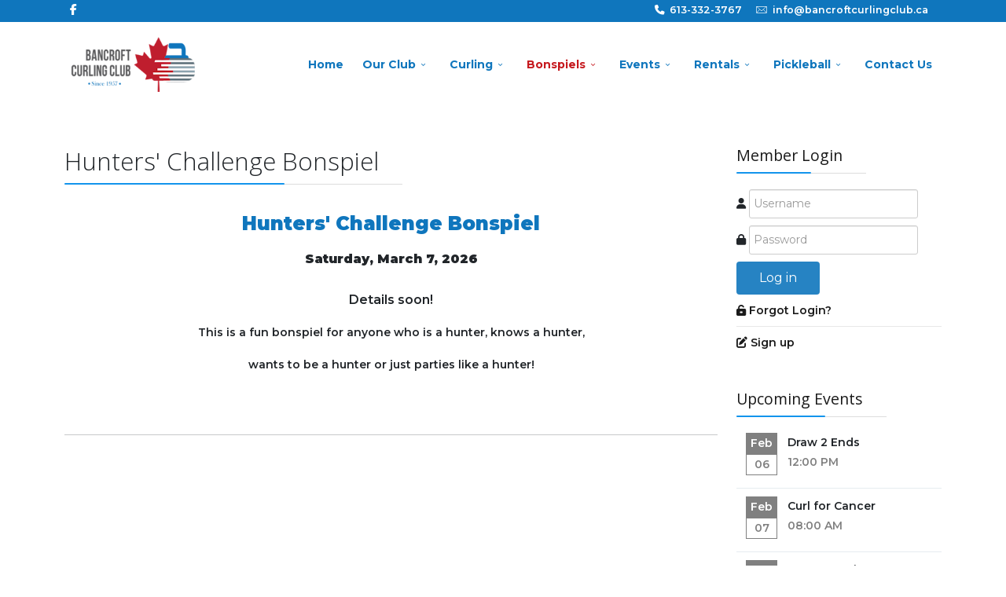

--- FILE ---
content_type: text/html; charset=utf-8
request_url: https://bancroftcurlingclub.ca/index.php/bonspiels/hunter-challenge-bonspiel
body_size: 9389
content:
<!DOCTYPE html>
<html lang="en-gb" dir="ltr">
	<head>
		<meta http-equiv="X-UA-Compatible" content="IE=edge">
		<meta name="viewport" content="width=device-width, initial-scale=1">
		<base href="https://bancroftcurlingclub.ca/index.php/bonspiels/hunter-challenge-bonspiel" />
	<meta http-equiv="content-type" content="text/html; charset=utf-8" />
	<meta name="author" content="CurlingClub Manager.com" />
	<title>Bancroft Curling Club - Hunters' Challenge</title>
	<link href="/images/phocafavicon/rock.png" rel="shortcut icon" type="image/vnd.microsoft.icon" />
	<link href="/templates/flex/favicon.ico" rel="shortcut icon" type="image/vnd.microsoft.icon" />
	<link href="/plugins/system/jce/css/content.css?badb4208be409b1335b815dde676300e" rel="stylesheet" type="text/css" />
	<link href="//fonts.googleapis.com/css?family=Montserrat:100,200,300,regular,500,600,700,800,900,100italic,200italic,300italic,italic,500italic,600italic,700italic,800italic,900italic&amp;subset=cyrillic" rel="stylesheet" type="text/css" />
	<link href="//fonts.googleapis.com/css?family=Open+Sans:300,regular,500,600,700,800,300italic,italic,500italic,600italic,700italic,800italic&amp;subset=latin" rel="stylesheet" type="text/css" />
	<link href="/templates/flex/css/bootstrap.min.css" rel="stylesheet" type="text/css" />
	<link href="/templates/flex/css/joomla-fontawesome.min.css" rel="stylesheet" type="text/css" />
	<link href="/templates/flex/css/font-awesome-v4-shims.min.css" rel="stylesheet" type="text/css" />
	<link href="/templates/flex/css/template.css" rel="stylesheet" type="text/css" />
	<link href="/templates/flex/css/presets/preset1.css" rel="stylesheet" class="preset" type="text/css" />
	<link href="/templates/flex/css/frontend-edit.css" rel="stylesheet" type="text/css" />
	<link href="/modules/mod_js_like_box_pro/tmpl/css/style.min.css?701" rel="stylesheet" type="text/css" />
	<link href="https://cdnjs.cloudflare.com/ajax/libs/font-awesome/6.6.0/css/all.min.css" rel="stylesheet" type="text/css" />
	<link href="/modules/mod_js_like_box_pro/tmpl/css/linkedin.min.css?560" rel="stylesheet" type="text/css" />
	<link href="https://bancroftcurlingclub.ca/components/com_comprofiler/plugin/templates/default/bootstrap.min.css?v=6ebc2654d26aceb8" rel="stylesheet" type="text/css" />
	<link href="https://bancroftcurlingclub.ca/components/com_comprofiler/plugin/templates/default/fontawesome.min.css?v=6ebc2654d26aceb8" rel="stylesheet" type="text/css" />
	<link href="https://bancroftcurlingclub.ca/components/com_comprofiler/plugin/templates/default/template.j3.css?v=6ebc2654d26aceb8" rel="stylesheet" type="text/css" />
	<link href="https://bancroftcurlingclub.ca/components/com_comprofiler/plugin/templates/default/template.min.css?v=6ebc2654d26aceb8" rel="stylesheet" type="text/css" />
	<style type="text/css">
body.site {background-color:#ffffff;}.sp-megamenu-parent >li {
    display: inline-block;
    position: relative;
    padding: 0;
    font-weight: bold;
}
select, textarea, input[type="text"], input[type="password"], input[type="datetime"], input[type="datetime-local"], input[type="date"], input[type="month"], input[type="time"], input[type="week"], input[type="number"], input[type="email"], input[type="url"], input[type="search"], input[type="tel"], input[type="color"], .uneditable-input {
    display: inline-block;
    height:30px !important;
    padding: 5px !important;
    margin-bottom: 9px;
   line-height:  inherit !important;
    color: #555555;
    -webkit-border-radius: 3px;
    -moz-border-radius: 3px;
    border-radius: 3px;
}
.box1 a:not(.readon) {
	color: #860f29 !important;
}

.tss td {
	color: #860f29 !important;
	border-right: grey thin solid !important;
	border-left: grey thin solid !important;
	width: 50px;
	text-align: center;
}
.cb_template {
  font-family: -apple-system, BlinkMacSystemFont, "Segoe UI", Roboto, "Helvetica Neue", Arial, sans-serif, "Apple Color Emoji", "Segoe UI Emoji", "Segoe UI Symbol";
  font-size: inherit !important;
  font-weight: 400;
  line-height: 1.5;
}
.cb_template .form-control-plaintext {
     font-size: inherit !important;
}
.cb_template .form-control {
    font-size: inherit !important;
}


#sp-header #sp-menu .sp-megamenu-parent .sp-dropdown li.sp-menu-item.active>a, #sp-header #sp-menu .sp-megamenu-parent .sp-dropdown li.sp-menu-item.active:hover>a {
    color: #2361a3;
}
#fading-header #sp-header #sp-menu .sp-column .sp-megamenu-parent > li > a {
    line-height: 68px;
    color: white !important;
}
img {
    display: inherit !important;
    max-width: 100%;
    height: auto;
}
#offcanvas-toggler {
    float: inherit !important;
    position: relative;
    z-index: 3;
}
article {
padding-bottom:30px;
}
.btn-primary, .button, .btn-readmore, .sppb-btn-primary, .vm-button-correct {
    -webkit-transition: color 400ms, background-color 400ms, border-color 400ms;
    -moz-transition: color 400ms, background-color 400ms, border-color 400ms;
    -o-transition: color 400ms, background-color 400ms, border-color 400ms;
    transition: color 400ms, background-color 400ms, border-color 400ms;
    padding: 8px 28px;
    margin-right: 3px;
    border: 1px solid transparent;
    outline: 0;
}
select, textarea, input[type="text"], input[type="password"], input[type="datetime"], input[type="datetime-local"], input[type="date"], input[type="month"], input[type="time"], input[type="week"], input[type="number"], input[type="email"], input[type="url"], input[type="search"], input[type="tel"], input[type="color"], .uneditable-input {
    display: auto !important;
    height: inherit !important;
    padding: 5px !important;
    margin-bottom: 9px;
   line-height:  inherit !important;
    color: #555555;
    -webkit-border-radius: 3px;
    -moz-border-radius: 3px;
    border-radius: 3px;
}
.sp-contact-info li i {
    color: #ffffff !important;
}
input-append .add-on, .input-prepend .add-on {
    min-height: 37px !important;
}
.input-append input[type="text"], .input-append input[type="password"], .input-append input[type="datetime"], .input-append input[type="datetime-local"], .input-append input[type="date"], .input-append input[type="month"], .input-append input[type="time"], .input-append input[type="week"], .input-append input[type="number"], .input-append input[type="email"], .input-append input[type="url"], .input-append input[type="search"], .input-append input[type="tel"], .input-append input[type="color"], .input-append .uneditable-input, .input-prepend input[type="text"], .input-prepend input[type="password"], .input-prepend input[type="datetime"], .input-prepend input[type="datetime-local"], .input-prepend input[type="date"], .input-prepend input[type="month"], .input-prepend input[type="time"], .input-prepend input[type="week"], .input-prepend input[type="number"], .input-prepend input[type="email"], .input-prepend input[type="url"], .input-prepend input[type="search"], .input-prepend input[type="tel"], .input-prepend input[type="color"], .input-prepend .uneditable-input {
    min-width: 215px !important;
}
.sp-contact-info li i {
color: white !important;
}
img#ajax-loading-animation {
    display: none !important;
}
body{font-family:Montserrat, sans-serif; font-size:14px; font-weight:600; }h1{font-family:Open Sans, sans-serif; font-weight:800; }h2{font-family:Open Sans, sans-serif; font-weight:600; }h3{font-family:Open Sans, sans-serif; font-weight:normal; }h4{font-family:Open Sans, sans-serif; font-weight:normal; }h5{font-family:Open Sans, sans-serif; font-weight:600; }h6{font-family:Open Sans, sans-serif; font-weight:600; }.sp-megamenu-parent{font-family:Montserrat, sans-serif; font-size:14px; font-weight:700; }@media (min-width: 1400px) {
.container {
max-width: 1140px;
}
}#sp-top-bar{ background-color:#0f76bd;color:#ffffff; }#sp-top-bar a{color:#ffffff;}#sp-top-bar a:hover{color:#bd0000;}#sp-header{ background-color:#303030;color:#f0f0f0; }#sp-header a{color:#ededed;}#sp-header a:hover{color:#ffffff;}#sp-bottom{ background-color:#f5f5f5;padding:50px 0px; }#sp-footer{ background-color:#363839;color:#b0b0b0; }#sp-footer a{color:#d6d6d6;}#sp-footer a:hover{color:#f0f0f0;}.offcanvas-menu{}.offcanvas-menu ul li a{color: }.offcanvas-menu .offcanvas-inner .search input.inputbox{border-color: }#sp-header .top-search-wrapper .icon-top-wrapper,#sp-header .top-search-wrapper .icon-top-wrapper >i:before,.sp-megamenu-wrapper > .sp-megamenu-parent >li >a,.sp-megamenu-wrapper #offcanvas-toggler,#sp-header .modal-login-wrapper span,#sp-header .ap-my-account i.pe-7s-user,#sp-header .ap-my-account .info-text,#sp-header .mod-languages,#sp-header .logo,#cart-menu,#cd-menu-trigger,.cd-cart,.cd-cart > i{height:108px;line-height:108px;}.total_products{top:calc(108px / 2 - 22px);}#sp-header,.transparent-wrapper{height:108px;background:#ffffff;}.transparent,.sticky-top{background:#ffffff;}#sp-header #sp-menu .sp-megamenu-parent >li >a,#sp-header #sp-menu .sp-megamenu-parent li .sp-dropdown >li >a,#sp-header .top-search-wrapper .icon-top-wrapper i,#sp-header #cd-menu-trigger i,#sp-header .cd-cart i,#sp-header .top-search-wrapper{color:#0f76bd}#sp-header #sp-menu .sp-dropdown .sp-dropdown-inner{background:#ffffff}#sp-header #sp-menu .sp-dropdown .sp-dropdown-inner li.sp-menu-item >a,#sp-header #sp-menu .sp-dropdown .sp-dropdown-inner li.sp-menu-item.separator >a,#sp-header #sp-menu .sp-dropdown .sp-dropdown-inner li.sp-menu-item.separator >a:hover,#sp-header .sp-module-content ul li a,#sp-header .vm-menu .vm-title{color:#000000}#sp-header #sp-menu .sp-megamenu-parent >li.active a,#sp-header #sp-menu .sp-megamenu-parent >li.current-item >a,#sp-header #sp-menu .sp-megamenu-parent >li.current-item.active>a,#sp-header #sp-menu .sp-megamenu-parent >li.sp-has-child.active >a,#offcanvas-toggler >i,#offcanvas-toggler >i:hover{color:#c61a1f}#sp-header #sp-menu .sp-megamenu-parent .sp-dropdown li.sp-menu-item.current-item>a,#sp-header #sp-menu .sp-megamenu-parent .sp-dropdown li.sp-menu-item.current-item.active>a,#sp-header #sp-menu .sp-megamenu-parent .sp-dropdown li.sp-menu-item.current-item.active:hover>a,#sp-header #sp-menu .sp-megamenu-parent .sp-dropdown li.sp-menu-item a:hover{color: #fff;background-color:#c61a1f;}#sp-header.onepage .sp-megamenu-parent li.active a,#sp-header.onepage .sp-megamenu-parent li.active:first-child >a.page-scroll{color:#c61a1f;border-bottom-color:#c61a1f;}.sticky .logo,.sticky #cart-menu,.sticky #cd-menu-trigger,.sticky .cd-cart,.sticky .cd-cart >i,.sticky .menu-is-open >i,#sp-header.sticky .modal-login-wrapper span,#sp-header.sticky .ap-my-account i.pe-7s-user,#sp-header.sticky .ap-my-account .info-text,#sp-header.sticky .mod-languages,#sp-header.sticky .top-search-wrapper .icon-top-wrapper,#sp-header.sticky .top-search-wrapper .icon-top-wrapper >i:before,.sticky .sp-megamenu-wrapper > .sp-megamenu-parent >li >a,.sticky .sp-megamenu-wrapper #offcanvas-toggler,.sticky #sp-logo a.logo{ height:70px;line-height:70px; } .sticky .total_products{top: calc(70px / 2 - 22px);} .sticky .sticky__wrapper{background:#ffffff; height:70px; -webkit-animation-name:fade-in-down;animation-name:fade-in-down;}.sticky .sticky__wrapper .sp-sticky-logo {height:70px;}.sticky.onepage .sticky__wrapper,.sticky.white .sticky__wrapper,.sticky.transparent .sticky__wrapper{background:#ffffff;} #sp-header.sticky #sp-menu .sp-megamenu-wrapper .sp-megamenu-parent >li >a,#sp-header.sticky .top-search-wrapper,#sp-header.sticky .top-search-wrapper .icon-top-wrapper i,#sp-header.sticky #cd-menu-trigger i,#sp-header.sticky .cd-cart i{color:#0f76bd;}#sp-header.sticky #sp-menu .sp-megamenu-wrapper .sp-megamenu-parent >li.active>a,#sp-header.sticky #sp-menu .sp-megamenu-wrapper .sp-megamenu-parent >li.current-item>a,#sp-header.sticky #sp-menu .sp-megamenu-wrapper .sp-megamenu-parent >li.sp-has-child.active>a,.sticky #offcanvas-toggler >i,.sticky #offcanvas-toggler >i:hover{color:#c61a1f;} .social_slider_pro {left:-370px;}.social_slider_pro:hover{transform: translateX(370px);}.social_slider_pro .facebook_icon, .social_slider_pro .twitter_icon, .social_slider_pro .instagram_icon, .social_slider_pro .pinterest_icon, .social_slider_pro .custom_icon{float:right; clear: right;right:-32px} .social_slider_pro label:first-of-type {margin-top: ;}
	</style>
	<script type="application/json" class="joomla-script-options new">{"csrf.token":"7980a5d58b8ef04c6ce574b3b87b1d08","system.paths":{"root":"","base":""},"system.keepalive":{"interval":300000,"uri":"\/index.php\/component\/ajax\/?format=json"}}</script>
	<script src="/templates/flex/js/jui/jquery.min.js?9be22d5bc28d0c0e7ec10ec05a9edc15" type="text/javascript"></script>
	<script src="/media/jui/js/jquery-noconflict.js?9be22d5bc28d0c0e7ec10ec05a9edc15" type="text/javascript"></script>
	<script src="/media/jui/js/jquery-migrate.min.js?9be22d5bc28d0c0e7ec10ec05a9edc15" type="text/javascript"></script>
	<script src="/media/system/js/core.js?9be22d5bc28d0c0e7ec10ec05a9edc15" type="text/javascript"></script>
	<script src="/plugins/system/helix3/assets/js/bootstrap.legacy.js" type="text/javascript"></script>
	<script src="/templates/flex/js/bootstrap.min.js" type="text/javascript"></script>
	<script src="/templates/flex/js/jquery.easing.min.js" type="text/javascript"></script>
	<script src="/templates/flex/js/main.js" type="text/javascript"></script>
	<script src="/templates/flex/js/frontend-edit.js" type="text/javascript"></script>
	<!--[if lt IE 9]><script src="/media/system/js/polyfill.event.js?9be22d5bc28d0c0e7ec10ec05a9edc15" type="text/javascript"></script><![endif]-->
	<script src="/media/system/js/keepalive.js?9be22d5bc28d0c0e7ec10ec05a9edc15" type="text/javascript"></script>
	<script type="text/javascript">
var sp_preloader = "0";var sp_offanimation = "default";var stickyHeaderVar = "1";var stickyHeaderAppearPoint = 250;
	</script>
	<meta property="og:url" content="https://bancroftcurlingclub.ca/index.php/bonspiels/hunter-challenge-bonspiel" />
	<meta property="og:site_name" content="Bancroft Curling Club" />
	<meta property="og:type" content="article" />
	<meta property="og:title" content="Hunters' Challenge Bonspiel" />
	<meta property="og:description" content="Hunters' Challenge Bonspiel
Saturday, March 7, 2026Details soon!
This is a fun bonspiel for anyone who is a hunter, knows a hunter,
wants to be a..." />
	<meta name="twitter:card" content="summary" />
	<meta name="twitter:site" content="Bancroft Curling Club" />
	<meta name="twitter:title" content="Hunters' Challenge Bonspiel" />
	<meta name="twitter:description" content="Hunters' Challenge Bonspiel
Saturday, March 7, 2026Details soon!
This is a fun bonspiel for anyone who is a hunter, knows a hunter,
wants to be a..." />
		<!-- Google tag (gtag.js) --> <script async src="https://www.googletagmanager.com/gtag/js?id=G-GSWFNV1CNF"></script> <script> window.dataLayer = window.dataLayer || []; function gtag(){dataLayer.push(arguments);} gtag('js', new Date()); gtag('config', 'G-GSWFNV1CNF'); </script>
	</head>
	
	<body class="site com-content view-article no-layout no-task itemid-1077 en-gb ltr  sticky-header layout-fluid off-canvas-menu-init">
	
		        <div class="body-wrapper off-canvas-menu-wrap">
            <div class="body-innerwrapper body_innerwrapper_overflow">
				<section id="sp-top-bar"><div class="container"><div class="row"><div id="sp-top1" class="col-12 col-md-4 col-lg-4 d-none d-md-block"><div class="sp-column"><ul class="social-icons"><li><a target="_blank" href="https://www.facebook.com/Bancroft-Curling-Club-105022424244725" aria-label="facebook"><i class="fab fa-facebook-f" aria-hidden="true"></i></a></li></ul></div></div><div id="sp-top2" class="col-12 col-md-8 col-lg-8 "><div class="sp-column pull-right"><ul class="sp-contact-info"><li class="sp-contact-phone"><i class="fa fa-phone" aria-hidden="true"></i> <a href="tel:613-332-3767">613-332-3767</a></li><li class="sp-contact-email"><i class="pe pe-7s-mail" aria-hidden="true"></i> <span id="cloak20233022ceb935116af8cc8cd44eea35">This email address is being protected from spambots. You need JavaScript enabled to view it.</span><script type='text/javascript'>
				document.getElementById('cloak20233022ceb935116af8cc8cd44eea35').innerHTML = '';
				var prefix = '&#109;a' + 'i&#108;' + '&#116;o';
				var path = 'hr' + 'ef' + '=';
				var addy20233022ceb935116af8cc8cd44eea35 = '&#105;nf&#111;' + '&#64;';
				addy20233022ceb935116af8cc8cd44eea35 = addy20233022ceb935116af8cc8cd44eea35 + 'b&#97;ncr&#111;ftc&#117;rl&#105;ngcl&#117;b' + '&#46;' + 'c&#97;';
				var addy_text20233022ceb935116af8cc8cd44eea35 = '&#105;nf&#111;' + '&#64;' + 'b&#97;ncr&#111;ftc&#117;rl&#105;ngcl&#117;b' + '&#46;' + 'c&#97;';document.getElementById('cloak20233022ceb935116af8cc8cd44eea35').innerHTML += '<a ' + path + '\'' + prefix + ':' + addy20233022ceb935116af8cc8cd44eea35 + '\'>'+addy_text20233022ceb935116af8cc8cd44eea35+'<\/a>';
		</script></li></ul></div></div></div></div></section><header id="sp-header" class=" flex"><div class="container"><div class="row"><div id="sp-logo" class="col-9 col-md-10 col-lg-2 "><div class="sp-column"><a class="logo p-0" href="/"><img class="sp-default-logo" src="/images/logo_sm.png" alt="Bancroft Curling Club"></a></div></div><div id="sp-menu" class="col-1 col-md-1 col-lg-10 "><div class="sp-column">			<div class="sp-megamenu-wrapper">
				<a id="offcanvas-toggler" class="d-block d-lg-none" href="#" aria-label="Menu"><i class="fas fa-bars" aria-hidden="true" title="Menu"></i></a>
				<ul class="sp-megamenu-parent menu-fade-down-fade-up d-none d-lg-flex"><li class="sp-menu-item"><a  href="/index.php"  >Home</a></li><li class="sp-menu-item sp-has-child"><a  href="javascript:void(0);"  >Our Club</a><div class="sp-dropdown sp-dropdown-main sp-menu-right" style="width: 240px;"><div class="sp-dropdown-inner"><ul class="sp-dropdown-items"><li class="sp-menu-item"><a  href="/index.php/our-club/about-our-club"  >About our Club</a></li><li class="sp-menu-item"><a  href="/index.php/our-club/board-of-directors"  >Executive, Reps and Staff</a></li><li class="sp-menu-item"><a  href="/index.php/our-club/curling-etiquette"  >Curling Etiquette</a></li><li class="sp-menu-item"><a  href="/index.php/our-club/curling-101"  >Curling 101</a></li><li class="sp-menu-item"><a  href="/index.php/our-club/our-suppliers"  >Our Suppliers</a></li></ul></div></div></li><li class="sp-menu-item sp-has-child"><a  href="javascript:void(0);"  >Curling</a><div class="sp-dropdown sp-dropdown-main sp-menu-left" style="width: 240px;"><div class="sp-dropdown-inner"><ul class="sp-dropdown-items"><li class="sp-menu-item sp-has-child"><a  href="/index.php/curling/membership-info"  >Membership</a><div class="sp-dropdown sp-dropdown-sub sp-menu-right" style="width: 240px;"><div class="sp-dropdown-inner"><ul class="sp-dropdown-items"><li class="sp-menu-item"><a  href="/index.php/curling/membership-info/types-of-membership"  >Types of Membership</a></li></ul></div></div></li><li class="sp-menu-item"><a  href="/index.php/curling/registration-information"  >Registration Information</a></li><li class="sp-menu-item"><a  href="/index.php/curling/leagues"  >Leagues</a></li><li class="sp-menu-item"><a  href="/index.php/curling/learn-to-curl"  >Learn to Curl</a></li><li class="sp-menu-item sp-has-child"><a  href="/index.php/curling/youth"  >Youth</a><div class="sp-dropdown sp-dropdown-sub sp-menu-right" style="width: 240px;"><div class="sp-dropdown-inner"><ul class="sp-dropdown-items"><li class="sp-menu-item"><a  href="/index.php/curling/youth/little-rocks-and-bantam-news"  >Little Rocks and Bantam News</a></li></ul></div></div></li><li class="sp-menu-item"><a  href="/index.php/curling/curling-associations"  >Curling Associations</a></li></ul></div></div></li><li class="sp-menu-item sp-has-child active"><a  href="/index.php/bonspiels"  >Bonspiels</a><div class="sp-dropdown sp-dropdown-main sp-menu-right" style="width: 240px;"><div class="sp-dropdown-inner"><ul class="sp-dropdown-items"><li class="sp-menu-item"><a  href="/index.php/bonspiels/swing-and-sweep"  >Swing and Sweep</a></li><li class="sp-menu-item"><a  href="/index.php/bonspiels/mixed-battle-of-the-sexes"  >Mixed - Battle of the Sexes</a></li><li class="sp-menu-item"><a  href="/index.php/bonspiels/home-hardware-bonspiel"  >Club Mixer Bonspiel</a></li><li class="sp-menu-item"><a  href="/index.php/bonspiels/annual-women-s-bonspiel"  >Ladies' Annual</a></li><li class="sp-menu-item"><a  href="/index.php/bonspiels/annual-men-s-bonspiel"  >Men's Annual</a></li><li class="sp-menu-item"><a  href="/index.php/bonspiels/curl-for-cancer"  >Curl for Cancer</a></li><li class="sp-menu-item"><a  href="/index.php/bonspiels/tgif-ladies"  >TGIF Ladies</a></li><li class="sp-menu-item current-item active"><a  href="/index.php/bonspiels/hunter-challenge-bonspiel"  >Hunters' Challenge</a></li><li class="sp-menu-item"><a  href="/index.php/bonspiels/invitational-bonspiels"  >Out of Town Bonspiels</a></li></ul></div></div></li><li class="sp-menu-item sp-has-child"><a  href="javascript:void(0);"  >Events</a><div class="sp-dropdown sp-dropdown-main sp-menu-right" style="width: 240px;"><div class="sp-dropdown-inner"><ul class="sp-dropdown-items"><li class="sp-menu-item"><a  href="/index.php/club-events/club-calendar"  >Club Calendar</a></li><li class="sp-menu-item"><a  href="/index.php/club-events/key-dates"  >Key Dates</a></li><li class="sp-menu-item"><a  href="/index.php/club-events/event-registrations"  >Event Registrations</a></li></ul></div></div></li><li class="sp-menu-item sp-has-child"><a  href="javascript:void(0);"  >Rentals</a><div class="sp-dropdown sp-dropdown-main sp-menu-right" style="width: 240px;"><div class="sp-dropdown-inner"><ul class="sp-dropdown-items"><li class="sp-menu-item"><a  href="/index.php/ice-rentals/facility-rental"  >Facility Rental</a></li><li class="sp-menu-item"><a  href="/index.php/ice-rentals/facility-rental-2"  >Curling Rental</a></li></ul></div></div></li><li class="sp-menu-item sp-has-child"><a  href="javascript:void(0);"  >Pickleball</a><div class="sp-dropdown sp-dropdown-main sp-menu-right" style="width: 240px;"><div class="sp-dropdown-inner"><ul class="sp-dropdown-items"><li class="sp-menu-item"><a  href="/index.php/pickleball/pickleball-news1"  >Pickleball News</a></li><li class="sp-menu-item"><a  href="/index.php/pickleball/league-game-information"  >League/Game Information</a></li><li class="sp-menu-item"><a  href="/index.php/pickleball/about-pickleball"  >About Pickleball</a></li></ul></div></div></li><li class="sp-menu-item"><a  href="/index.php/contact-us-basic"  >Contact Us</a></li></ul>			</div>
		</div></div></div></div></header><section id="sp-page-title"><div class="row"><div id="sp-title" class="col-lg-12 "><div class="sp-column"></div></div></div></section><section id="sp-main-body"><div class="container"><div class="row"><div id="sp-component" class="col-lg-9 "><div class="sp-column ">	<div id="system-message-container">
			</div>
<article class="item item-page" itemscope itemtype="https://schema.org/Article">
	<meta itemprop="inLanguage" content="en-GB">
		        	<div class="entry-header">
    		                            		             
        	                <h1 itemprop="headline">Hunters' Challenge Bonspiel</h1>             
        	<dl class="article-info">

		
		
		
	</dl>
		
																					
		  
	    </div>
    
	    	
				
			<div itemprop="articleBody" class="com-content-article__body">
		<p style="text-align: center;"><span style="font-size: 18pt;"><strong><span style="color: #0f76bd;">Hunters' Challenge Bonspiel</span></strong></span></p>
<p style="text-align: center;"><strong><span style="font-size: 12pt;">Saturday, March 7, 2026<br /><br /></span></strong><span style="font-size: 12pt;">Details soon!</span></p>
<p style="text-align: center;">This is a fun bonspiel for anyone who is a hunter, knows a hunter,</p>
<p style="text-align: center;">wants to be a hunter or just parties like a hunter!</p>
<p style="text-align: center;">&nbsp;</p> 	</div>

	    
        	<div style="margin:0 auto 35px;" class="clearfix"></div><hr />
        
        			
				    
    
	</article></div></div><div id="sp-right" class="col-lg-3  sppb-in-article"><div class="sp-column"><div class="sp-lr"><div class="sp-module "><h3 class="sp-module-title">Member Login<div class="divider"></div></h3><div class="divider"></div><div class="sp-module-content"><form action="https://bancroftcurlingclub.ca/index.php/cb-login" method="post" id="login-form" class="form-inline cbLoginForm">
	<input type="hidden" name="option" value="com_comprofiler" />
	<input type="hidden" name="view" value="login" />
	<input type="hidden" name="op2" value="login" />
	<input type="hidden" name="return" value="B:aHR0cHM6Ly9iYW5jcm9mdGN1cmxpbmdjbHViLmNhL2luZGV4LnBocC9tZW1iZXItcy1ob21l" />
	<input type="hidden" name="message" value="0" />
	<input type="hidden" name="loginfrom" value="loginmodule" />
	<input type="hidden" name="7980a5d58b8ef04c6ce574b3b87b1d08" value="1" />						<div class="userdata">
			<div id="form-login-username" class="control-group">
				<div class="controls">
																									<div class="input-prepend">
								<span class="add-on">
									<span class="icon-user hasTooltip cbModuleUsernameIcon" title="Username"></span>
								</span>
								<input id="modlgn-username" type="text" name="username" class="input-small" size="14" placeholder="Username" />
							</div>
															</div>
			</div>
			<div id="form-login-password" class="control-group">
				<div class="controls">
																									<div class="input-prepend">
								<span class="add-on">
									<span class="icon-lock hasTooltip cbModulePasswordIcon" title="Password"></span>
								</span>
								<input id="modlgn-passwd" type="password" name="passwd" class="input-small" size="14" placeholder="Password"  />
							</div>
															</div>
			</div>
										<input id="modlgn-remember" type="hidden" name="remember" class="inputbox" value="yes" />
									<div id="form-login-submit" class="control-group">
				<div class="controls">
					<button type="submit" name="Submit" class="btn btn-primary login-button">
																			Log in											</button>
				</div>
			</div>
					</div>
				<ul id="form-login-links" class="unstyled">
											<li id="form-login-forgot">
					<a href="https://bancroftcurlingclub.ca/index.php/cb-forgot-login">
													<span class="cb_template cb_template_default">
								<span class="cbModuleForgotLoginIcon fa fa-unlock-alt" title="Forgot Login?"></span>
							</span>
																			Forgot Login?											</a>
				</li>
														<li id="form-login-register">
					<a href="https://bancroftcurlingclub.ca/index.php/cb-registration">
													<span class="cb_template cb_template_default">
								<span class="cbModuleRegisterIcon fa fa-edit" title="Sign up"></span>
							</span>
																			Sign up											</a>
				</li>
					</ul>
				</form>
</div></div><div class="sp-module "><h3 class="sp-module-title">Upcoming Events<div class="divider"></div></h3><div class="divider"></div><div class="sp-module-content"><style>
.facility-event-date {
    width: 40px;
    display: block;
    text-align: center;
}
.facility-event-month {
    background: grey;
    border: 1px solid grey;
    color: white;
}    
.facility-event-day {
    border: 1px solid grey;
    color: grey;
} 
.facility-event-time {
    color: grey;
}     
.facility-col-1{
    float:left;
    width:25%;
}
.facility-col-2{

}  
.facility-upcoming-events li, .facility-upcoming-events> div {
    list-style: none !important;
    padding: 0 0 20px !important;
    margin: 0 0 10px !important;
    border-bottom: 1px solid #e6ecf0 !important;
    line-height: 1.8;
}
ul.facility-upcoming-events-improved {
    margin-left: 0 !important;
}    
.facility-upcoming-events {
    margin: 0;
    padding: 0;
}    
</style>

        <ul class="facility-upcoming-events facility-upcoming-events-improved">
            <li class="row">
              <div class="facility-col-1">            
                  <div class="facility-event-date">
                      <div class="facility-event-month">Feb</div>
                      <div class="facility-event-day">06</div>
                  </div>
              </div>  
              <div class="facility-col-2">      
                  <div>
                  Draw 2 Ends</div>
                  <div class="facility-event-time">12:00 PM</div>
              </div>
        	</li>        
        </ul>   
                <ul class="facility-upcoming-events facility-upcoming-events-improved">
            <li class="row">
              <div class="facility-col-1">            
                  <div class="facility-event-date">
                      <div class="facility-event-month">Feb</div>
                      <div class="facility-event-day">07</div>
                  </div>
              </div>  
              <div class="facility-col-2">      
                  <div>
                  Curl for Cancer</div>
                  <div class="facility-event-time">08:00 AM</div>
              </div>
        	</li>        
        </ul>   
                <ul class="facility-upcoming-events facility-upcoming-events-improved">
            <li class="row">
              <div class="facility-col-1">            
                  <div class="facility-event-date">
                      <div class="facility-event-month">Feb</div>
                      <div class="facility-event-day">09</div>
                  </div>
              </div>  
              <div class="facility-col-2">      
                  <div>
                  Draw 3 Begins</div>
                  <div class="facility-event-time">04:00 PM</div>
              </div>
        	</li>        
        </ul>   
                <ul class="facility-upcoming-events facility-upcoming-events-improved">
            <li class="row">
              <div class="facility-col-1">            
                  <div class="facility-event-date">
                      <div class="facility-event-month">Feb</div>
                      <div class="facility-event-day">27</div>
                  </div>
              </div>  
              <div class="facility-col-2">      
                  <div>
                  TGIF</div>
                  <div class="facility-event-time">08:00 AM</div>
              </div>
        	</li>        
        </ul>   
                <ul class="facility-upcoming-events facility-upcoming-events-improved">
            <li class="row">
              <div class="facility-col-1">            
                  <div class="facility-event-date">
                      <div class="facility-event-month">Mar</div>
                      <div class="facility-event-day">07</div>
                  </div>
              </div>  
              <div class="facility-col-2">      
                  <div>
                  Hunters' Challenge</div>
                  <div class="facility-event-time">08:00 AM</div>
              </div>
        	</li>        
        </ul>   
                <ul class="facility-upcoming-events facility-upcoming-events-improved">
            <li class="row">
              <div class="facility-col-1">            
                  <div class="facility-event-date">
                      <div class="facility-event-month">Mar</div>
                      <div class="facility-event-day">22</div>
                  </div>
              </div>  
              <div class="facility-col-2">      
                  <div>
                  Anne Waterman Memorial Little Rocks Bonspiel</div>
                  <div class="facility-event-time">12:00 PM</div>
              </div>
        	</li>        
        </ul>   
                <ul class="facility-upcoming-events facility-upcoming-events-improved">
            <li class="row">
              <div class="facility-col-1">            
                  <div class="facility-event-date">
                      <div class="facility-event-month">Mar</div>
                      <div class="facility-event-day">27</div>
                  </div>
              </div>  
              <div class="facility-col-2">      
                  <div>
                  Draw 3 Ends</div>
                  <div class="facility-event-time">12:00 PM</div>
              </div>
        	</li>        
        </ul>   
                <ul class="facility-upcoming-events facility-upcoming-events-improved">
            <li class="row">
              <div class="facility-col-1">            
                  <div class="facility-event-date">
                      <div class="facility-event-month">Mar</div>
                      <div class="facility-event-day">28</div>
                  </div>
              </div>  
              <div class="facility-col-2">      
                  <div>
                  Closing Banquet</div>
                  <div class="facility-event-time">09:00 AM</div>
              </div>
        	</li>        
        </ul>   
        </div></div><div class="sp-module "><h3 class="sp-module-title">Our Sponsors<div class="divider"></div></h3><div class="divider"></div><div class="sp-module-content"><div class="bannergroup">

	<div class="banneritem">
																																																																			<a
							href="/index.php/component/banners/click/2" target="_blank" rel="noopener noreferrer"
							title="Century 21 All Seasons">
							<img
								src="https://bancroftcurlingclub.ca/images/Sponsor_logos/Century-21-logo-160.png"
								alt="Century 21 All Seasons"
																							/>
						</a>
																<div class="clr"></div>
	</div>
	<div class="banneritem">
																																																																			<a
							href="/index.php/component/banners/click/6" target="_blank" rel="noopener noreferrer"
							title="Superior Propane - Bancroft Area">
							<img
								src="https://bancroftcurlingclub.ca/images/Sponsor_logos/Superior-Propane-250.png"
								alt="Superior Propane"
																							/>
						</a>
																<div class="clr"></div>
	</div>
	<div class="banneritem">
																																																																			<a
							href="/index.php/component/banners/click/13" target="_blank" rel="noopener noreferrer"
							title="Vance Motors">
							<img
								src="https://bancroftcurlingclub.ca/images/Sponsor_logos/Vance_Motors_250.jpg"
								alt="Vance Motors"
																							/>
						</a>
																<div class="clr"></div>
	</div>
	<div class="banneritem">
																																																																			<a
							href="/index.php/component/banners/click/25" target="_blank" rel="noopener noreferrer"
							title="Boyers Chevrolet Buick GMC Bancroft">
							<img
								src="https://bancroftcurlingclub.ca/images/Sponsor_logos/Boyers_Bancroft_250.png"
								alt="Boyers Chevrolet Buick GMC Bancroft"
																							/>
						</a>
																<div class="clr"></div>
	</div>
	<div class="banneritem">
																																																																			<a
							href="/index.php/component/banners/click/17" target="_blank" rel="noopener noreferrer"
							title="Pappy&#039;s Auto Repair and Service">
							<img
								src="https://bancroftcurlingclub.ca/images/Sponsor_logos/Pappys_Auto.jpg"
								alt="Pappy&#039;s Auto Repair and Service"
																							/>
						</a>
																<div class="clr"></div>
	</div>

</div>
</div></div></div></div></div></div></div></section><section id="sp-bottom"><div class="container"><div class="row"><div id="sp-bottom1" class="col-md-6 col-lg-4 "><div class="sp-column"><div class="sp-module "><h3 class="sp-module-title">Contact Us<div class="divider"></div></h3><div class="divider"></div><div class="sp-module-content">

<div class="custom"  >
	<p><strong>Address:&nbsp;<br /></strong>63 Newkirk Blvd, P.O. Box 1214<br />Bancroft, Ontario K0L 1C0</p>
<p><strong>Phone: </strong>613-332-3767</p>
<p><strong>Email: <strong><a href="/cdn-cgi/l/email-protection#335a5d555c7351525d50415c55475046415f5a5d54505f46511d5052"><span class="__cf_email__" data-cfemail="2940474f46694b48474a5b464f5d4a5c5b4540474e4a455c4b074a48">[email&#160;protected]</span></a>&nbsp;</strong></strong></p></div>
</div></div></div></div><div id="sp-bottom2" class="col-md-6 col-lg-4 "><div class="sp-column"><div class="sp-module "><h3 class="sp-module-title">Follow Us<div class="divider"></div></h3><div class="divider"></div><div class="sp-module-content">

<div class="custom"  >
	<p><span style="color: #428bca;"><i>&nbsp;<a href="https://www.facebook.com/Bancroft-Curling-Club-105022424244725" target="_blank" rel="noopener" title="Facebook"><img src="/images/facebook.png" alt="facebook" width="50" height="49" /></a></i></span></p>
<p><a href="/index.php/club-documents/refund-policy">Refund Policy</a> | <a href="/index.php/bonspiels/hunter-challenge-bonspiel/28-club-info/99-privacy-policy">Privacy Policy</a></p></div>
</div></div></div></div><div id="sp-bottom3" class="col-md-6 col-lg-4 "><div class="sp-column"><div class="sp-module "><h3 class="sp-module-title">Associations<div class="divider"></div></h3><div class="divider"></div><div class="sp-module-content">

<div class="custom"  >
	<center><a href="https://curlingontario.ca" target="_blank" rel="noopener"><img src="/images/article_images/Curling-Ontario-Logo-1.png" alt="Curling Ontario Logo 1" width="177" height="91" /></a><br />&nbsp;<br />
<p style="text-align: center;"><a href="http://www.curling.ca/" target="_blank" rel="noopener noreferrer" title="Curling Canada"><img src="/images/curlingCanadaLogo_213x103.png" alt="" width="128" height="62" /></a></p>
</center></div>
</div></div></div></div></div></div></section><footer id="sp-footer"><div class="container"><div class="row"><div id="sp-footer1" class="col-lg-12 "><div class="sp-column"><span class="sp-copyright">© 2026 Bancroft Curling Club. All Rights Reserved. | Curling Club Management System and Website by <a href="http://curlingclubmanager.com">CurlingClubManager.com</a></span></div></div></div></div></footer>			</div>
		</div>
		
		<!-- Off Canvas Menu -->
		<div class="offcanvas-menu">
			<a href="#" class="close-offcanvas" aria-label="Close"><i class="fas fa-times" aria-hidden="true" title="HELIX_CLOSE_MENU"></i></a>
			<div class="offcanvas-inner">
									<div class="sp-module "><div class="sp-module-content"><ul class="accordion-menu ">
<li class="nav-item item-101 default"><a href="/index.php" > Home</a></li><li class="nav-item item-882 deeper parent"><a href="/" > Our Club</a><span class="accordion_menu__heading accordion-menu-toggler collapsed" data-bs-toggle="collapse" data-bs-target="#collapse-menu-882-1" role="button" aria-expanded="false" aria-controls="collapse-menu-882-1"><i class="open-icon fas fa-chevron-down"></i></span>
<ul class="collapse" id="collapse-menu-882-1"><li class="nav-item item-1000"><a href="/index.php/our-club/about-our-club" > About our Club</a></li><li class="nav-item item-886"><a href="/index.php/our-club/board-of-directors" > Executive, Reps and Staff</a></li><li class="nav-item item-1089"><a href="/index.php/our-club/curling-etiquette" > Curling Etiquette</a></li><li class="nav-item item-885"><a href="/index.php/our-club/curling-101" > Curling 101</a></li><li class="nav-item item-1090"><a href="/index.php/our-club/our-suppliers" > Our Suppliers</a></li></ul></li><li class="nav-item item-880 deeper parent"><a href="/" > Curling</a><span class="accordion_menu__heading accordion-menu-toggler collapsed" data-bs-toggle="collapse" data-bs-target="#collapse-menu-880-1" role="button" aria-expanded="false" aria-controls="collapse-menu-880-1"><i class="open-icon fas fa-chevron-down"></i></span>
<ul class="collapse" id="collapse-menu-880-1"><li class="nav-item item-884 deeper parent"><a href="/index.php/curling/membership-info" > Membership</a><span class="accordion-menu-toggler collapsed" data-bs-toggle="collapse" data-bs-target="#collapse-menu-884-1" role="button" aria-expanded="false" aria-controls="collapse-menu-884-1"><i class="open-icon fas fa-chevron-down"></i></span><ul class="collapse" id="collapse-menu-884-1"><li class="nav-item item-1120"><a href="/index.php/curling/membership-info/types-of-membership" > Types of Membership</a></li></ul></li><li class="nav-item item-1119"><a href="/index.php/curling/registration-information" > Registration Information</a></li><li class="nav-item item-883"><a href="/index.php/curling/leagues" > Leagues</a></li><li class="nav-item item-1113"><a href="/index.php/curling/learn-to-curl" > Learn to Curl</a></li><li class="nav-item item-928 deeper parent"><a href="/index.php/curling/youth" > Youth</a><span class="accordion-menu-toggler collapsed" data-bs-toggle="collapse" data-bs-target="#collapse-menu-928-1" role="button" aria-expanded="false" aria-controls="collapse-menu-928-1"><i class="open-icon fas fa-chevron-down"></i></span><ul class="collapse" id="collapse-menu-928-1"><li class="nav-item item-1257"><a href="/index.php/curling/youth/little-rocks-and-bantam-news" > Little Rocks and Bantam News</a></li></ul></li><li class="nav-item item-1125"><a href="/index.php/curling/curling-associations" > Curling Associations</a></li></ul></li><li class="nav-item item-1069 active deeper parent"><a href="/index.php/bonspiels" > Bonspiels</a><span class="accordion-menu-toggler" data-bs-toggle="collapse" data-bs-target="#collapse-menu-1069-1" role="button" aria-expanded="true" aria-controls="collapse-menu-1069-1"><i class="open-icon fas fa-chevron-down"></i></span><ul class="collapse show" id="collapse-menu-1069-1"><li class="nav-item item-1083"><a href="/index.php/bonspiels/swing-and-sweep" > Swing and Sweep</a></li><li class="nav-item item-4074"><a href="/index.php/bonspiels/mixed-battle-of-the-sexes" > Mixed - Battle of the Sexes</a></li><li class="nav-item item-3210"><a href="/index.php/bonspiels/home-hardware-bonspiel" > Club Mixer Bonspiel</a></li><li class="nav-item item-1075"><a href="/index.php/bonspiels/annual-women-s-bonspiel" > Ladies' Annual</a></li><li class="nav-item item-1076"><a href="/index.php/bonspiels/annual-men-s-bonspiel" > Men's Annual</a></li><li class="nav-item item-1285"><a href="/index.php/bonspiels/curl-for-cancer" > Curl for Cancer</a></li><li class="nav-item item-1080"><a href="/index.php/bonspiels/tgif-ladies" > TGIF Ladies</a></li><li class="nav-item item-1077 current active"><a href="/index.php/bonspiels/hunter-challenge-bonspiel" aria-current="location"> Hunters' Challenge</a></li><li class="nav-item item-1079"><a href="/index.php/bonspiels/invitational-bonspiels" > Out of Town Bonspiels</a></li></ul></li><li class="nav-item item-881 deeper parent"><a href="/" > Events</a><span class="accordion_menu__heading accordion-menu-toggler collapsed" data-bs-toggle="collapse" data-bs-target="#collapse-menu-881-1" role="button" aria-expanded="false" aria-controls="collapse-menu-881-1"><i class="open-icon fas fa-chevron-down"></i></span>
<ul class="collapse" id="collapse-menu-881-1"><li class="nav-item item-888"><a href="/index.php/club-events/club-calendar" > Club Calendar</a></li><li class="nav-item item-1349"><a href="/index.php/club-events/key-dates" > Key Dates</a></li><li class="nav-item item-990"><a href="/index.php/club-events/event-registrations" > Event Registrations</a></li></ul></li><li class="nav-item item-874 deeper parent"><a href="/" > Rentals</a><span class="accordion_menu__heading accordion-menu-toggler collapsed" data-bs-toggle="collapse" data-bs-target="#collapse-menu-874-1" role="button" aria-expanded="false" aria-controls="collapse-menu-874-1"><i class="open-icon fas fa-chevron-down"></i></span>
<ul class="collapse" id="collapse-menu-874-1"><li class="nav-item item-1111"><a href="/index.php/ice-rentals/facility-rental" > Facility Rental</a></li><li class="nav-item item-1112"><a href="/index.php/ice-rentals/facility-rental-2" > Curling Rental</a></li></ul></li><li class="nav-item item-1107 deeper parent"><a href="/" > Pickleball</a><span class="accordion_menu__heading accordion-menu-toggler collapsed" data-bs-toggle="collapse" data-bs-target="#collapse-menu-1107-1" role="button" aria-expanded="false" aria-controls="collapse-menu-1107-1"><i class="open-icon fas fa-chevron-down"></i></span>
<ul class="collapse" id="collapse-menu-1107-1"><li class="nav-item item-1171"><a href="/index.php/pickleball/pickleball-news1" > Pickleball News</a></li><li class="nav-item item-1109"><a href="/index.php/pickleball/league-game-information" > League/Game Information</a></li><li class="nav-item item-1108"><a href="/index.php/pickleball/about-pickleball" > About Pickleball</a></li></ul></li><li class="nav-item item-316"><a href="/index.php/contact-us-basic" > Contact Us</a></li></div></div><div class="sp-module "><h3 class="sp-module-title">Member Login<div class="divider"></div></h3><div class="divider"></div><div class="sp-module-content"><form action="https://bancroftcurlingclub.ca/index.php/cb-login" method="post" id="login-form" class="form-inline cbLoginForm">
	<input type="hidden" name="option" value="com_comprofiler" />
	<input type="hidden" name="view" value="login" />
	<input type="hidden" name="op2" value="login" />
	<input type="hidden" name="return" value="B:aHR0cHM6Ly9iYW5jcm9mdGN1cmxpbmdjbHViLmNhL2luZGV4LnBocC9tZW1iZXItcy1ob21l" />
	<input type="hidden" name="message" value="0" />
	<input type="hidden" name="loginfrom" value="loginmodule" />
	<input type="hidden" name="7980a5d58b8ef04c6ce574b3b87b1d08" value="1" />						<div class="userdata">
			<div id="form-login-username" class="control-group">
				<div class="controls">
																									<div class="input-prepend">
								<span class="add-on">
									<span class="icon-user hasTooltip cbModuleUsernameIcon" title="Username"></span>
								</span>
								<input id="modlgn-username" type="text" name="username" class="input-small" size="14" placeholder="Username" />
							</div>
															</div>
			</div>
			<div id="form-login-password" class="control-group">
				<div class="controls">
																									<div class="input-prepend">
								<span class="add-on">
									<span class="icon-lock hasTooltip cbModulePasswordIcon" title="Password"></span>
								</span>
								<input id="modlgn-passwd" type="password" name="passwd" class="input-small" size="14" placeholder="Password"  />
							</div>
															</div>
			</div>
										<input id="modlgn-remember" type="hidden" name="remember" class="inputbox" value="yes" />
									<div id="form-login-submit" class="control-group">
				<div class="controls">
					<button type="submit" name="Submit" class="btn btn-primary login-button">
																			Log in											</button>
				</div>
			</div>
					</div>
				<ul id="form-login-links" class="unstyled">
											<li id="form-login-forgot">
					<a href="https://bancroftcurlingclub.ca/index.php/cb-forgot-login">
													<span class="cb_template cb_template_default">
								<span class="cbModuleForgotLoginIcon fa fa-unlock-alt" title="Forgot Login?"></span>
							</span>
																			Forgot Login?											</a>
				</li>
														<li id="form-login-register">
					<a href="https://bancroftcurlingclub.ca/index.php/cb-registration">
													<span class="cb_template cb_template_default">
								<span class="cbModuleRegisterIcon fa fa-edit" title="Sign up"></span>
							</span>
																			Sign up											</a>
				</li>
					</ul>
				</form>
</div></div>
							</div>
		</div>
						
					<div class="social_mobile_pro">
				<div class="top-left">
											<a class="facebook" href="https://facebook.com/105022424244725" target="_blank">
							<i class="fab fa-facebook-f"></i>
						</a>
									</div>
			</div>
		
		<div class="social_slider_pro">
							<input id="tabOne" type="radio" name="tabs" checked />
				<label for="tabOne" class="facebook_icon"><span>facebook</span><i class="fab fa-facebook-f"></i></label>
				<section id="contentOne">
					<div class="facebook_box">
						<iframe src="https://www.facebook.com/plugins/page.php?href=https://www.facebook.com/105022424244725&tabs=timeline,events,messages&width=360&height=950&small_header=false&adapt_container_width=false&hide_cover=false&show_facepile=true" width="360" height="950" style="border:none;overflow:hidden" scrolling="no" frameborder="0" allowfullscreen="true" allow="autoplay; clipboard-write; encrypted-media; picture-in-picture; web-share">
						</iframe>
					</div>
				</section>
					</div>
		<script data-cfasync="false" src="/cdn-cgi/scripts/5c5dd728/cloudflare-static/email-decode.min.js"></script><script>
			const observer = new MutationObserver(function(mutations, mutationInstance) {
				let badge = document.getElementsByClassName('profile-badge--light')[0];
				if (badge) {
					// badge.classList.add('linkedin-badge');
					badge.setAttribute('class', 'linkedin-badge');
					badge.parentNode.childNodes[1].remove();
										mutationInstance.disconnect();
				}
			});

			observer.observe(document, {
				childList: true,
				subtree: true
			});
		</script>

		
				
		<!-- Go to top -->
			<script defer src="https://static.cloudflareinsights.com/beacon.min.js/vcd15cbe7772f49c399c6a5babf22c1241717689176015" integrity="sha512-ZpsOmlRQV6y907TI0dKBHq9Md29nnaEIPlkf84rnaERnq6zvWvPUqr2ft8M1aS28oN72PdrCzSjY4U6VaAw1EQ==" data-cf-beacon='{"version":"2024.11.0","token":"e2871fe688eb407099616b1f9cd0431b","r":1,"server_timing":{"name":{"cfCacheStatus":true,"cfEdge":true,"cfExtPri":true,"cfL4":true,"cfOrigin":true,"cfSpeedBrain":true},"location_startswith":null}}' crossorigin="anonymous"></script>
</body>
</html>